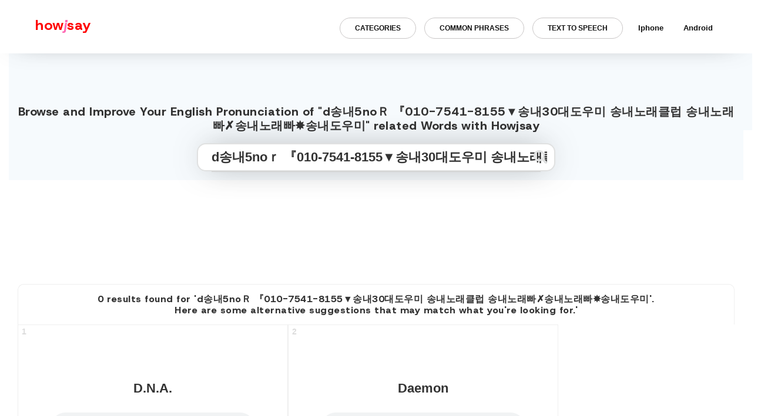

--- FILE ---
content_type: text/html; charset=UTF-8
request_url: https://howjsay.com/search?word=d%EC%86%A1%EB%82%B45no%EF%BC%B2%20%E3%80%8E010-7541-8155%E2%96%BC%EC%86%A1%EB%82%B430%EB%8C%80%EB%8F%84%EC%9A%B0%EB%AF%B8%20%EC%86%A1%EB%82%B4%EB%85%B8%EB%9E%98%ED%81%B4%EB%9F%BD%20%EC%86%A1%EB%82%B4%EB%85%B8%EB%9E%98%EB%B9%A0%E2%9C%97%EC%86%A1%EB%82%B4%EB%85%B8%EB%9E%98%EB%B9%A0%E2%9C%B8%EC%86%A1%EB%82%B4%EB%8F%84%EC%9A%B0%EB%AF%B8
body_size: 16952
content:

<!DOCTYPE html>
<html lang="en">
    <!-- Google tag (gtag.js) -->
<script async src="https://www.googletagmanager.com/gtag/js?id=G-98S38L5N56"></script>
<script>
  window.dataLayer = window.dataLayer || [];
  function gtag(){dataLayer.push(arguments);}
  gtag('js', new Date());

  gtag('config', 'G-98S38L5N56');
</script>

<script async src="https://cdn.fuseplatform.net/publift/tags/2/2977/fuse.js"></script>
<link rel="preconnect" href="https://fonts.googleapis.com">
<link rel="preconnect" href="https://fonts.gstatic.com" crossorigin>
<link href="https://fonts.googleapis.com/css2?family=Host+Grotesk:ital,wght@0,300..800;1,300..800&family=Inter:wght@100..900&family=Montserrat:ital,wght@0,100..900;1,100..900&family=Ubuntu+Sans:ital,wght@0,100..800;1,100..800&display=swap" rel="stylesheet">
    <head>
    <!-- HEAD -->
    <meta name='impact-site-verification' value='5d83d95e-bf94-4deb-bc7f-d6a0170d77ae'>
    <meta http-equiv="Content-Type" content="text/html; charset=utf-8">
     <title>Pronounce d송내5noＲ 『010-7541-8155▼송내30대도우미 송내노래클럽 송내노래빠✗송내노래빠✸송내도우미 with Precision | English Pronunciation Dictionary | Howjsay</title>
     <meta property="og:title" content="Pronounce d송내5noＲ 『010-7541-8155▼송내30대도우미 송내노래클럽 송내노래빠✗송내노래빠✸송내도우미 with Precision | English Pronunciation Dictionary | Howjsay" />
    <meta property="og:type" content="english pronunciation" />
    <meta property="og:image" content="images/howjsay-preview.png" />

<script data-ad-client="ca-pub-7029684681024615" async src="https://pagead2.googlesyndication.com/pagead/js/adsbygoogle.js"></script>

<meta name="viewport" content="width=device-width, initial-scale=1.0" />

    <meta name="keywords" content="pronunciation, dictionary, learn, english speech, talk,speech,education,english language, language, pronounce, words, fonetiks, beginners,learn how to pronounce english words free, how to talk in english fluently, how to improve english accent and pronunciation, how to improve english accent and pronunciation, how to pronounce english words correctly with audio, how to improve english accent and pronunciation, how to pronounce english words correctly with audio, how to improve pronunciation and fluency, " >
    <meta name="description" content="Refine your pronunciation of d송내5noＲ 『010-7541-8155▼송내30대도우미 송내노래클럽 송내노래빠✗송내노래빠✸송내도우미 with our free online dictionary. Our native speakers' recordings feature English and American spellings and definitions, delivering a natural and clear sound. Perfect your pronunciation and sound like a native speaker today!">

   <link rel="shortcut icon" href="images/favicon.ico" type="image/x-icon">
   <link rel="icon" href="images/favicon.ico" type="image/x-icon">

 <link type='text/css' rel='stylesheet' href='https://stackpath.bootstrapcdn.com/bootstrap/4.3.1/css/bootstrap.min.css'>
    <script src="https://ajax.aspnetcdn.com/ajax/jQuery/jquery-3.3.1.min.js"></script>
    </head>
    <body class='home innerAlph'>

<script data-cfasync="false" type="text/javascript" id="clever-core">
/* <![CDATA[ */
    (function (document, window) {
        var a, c = document.createElement("script"), f = window.frameElement;

        c.id = "CleverCoreLoader82187";
        c.src = "https://scripts.cleverwebserver.com/54233c0d2008e69d1d5a73dada698dc0.js";

        c.async = !0;
        c.type = "text/javascript";
        c.setAttribute("data-target", window.name || (f && f.getAttribute("id")));
        c.setAttribute("data-callback", "put-your-callback-function-here");
        c.setAttribute("data-callback-url-click", "put-your-click-macro-here");
        c.setAttribute("data-callback-url-view", "put-your-view-macro-here");
        

        try {
            a = parent.document.getElementsByTagName("script")[0] || document.getElementsByTagName("script")[0];
        } catch (e) {
            a = !1;
        }

        a || (a = document.getElementsByTagName("head")[0] || document.getElementsByTagName("body")[0]);
        a.parentNode.insertBefore(c, a);
    })(document, window);
/* ]]> */
</script>

    <header>
   <style>
div#nav-bar-wrapper{transition:.6s;margin-top:0;}div#nav-bar-wrapper.scroll-down{margin-top:-100px;transition:.6s;}.is-parent.active{border-bottom-left-radius: 0;border-bottom-right-radius: 0;transition: .2s} .row.search { width:100%; } .sub-menu.active { animation: ulIn .5s 1;animation-fill-mode: forwards;opacity: .8;margin-top: 5px; } @keyframes ulIn { 0%{ margin-top: 5px; opacity: .8; } 100%{ margin-top: 15px; opacity: 1; } } ul.sub-menu ul { padding-left: 0; margin-right: 0; } .container-fluid.dataTable { min-height: calc(50vh - 110px); } .mainer p { max-width: 600px;margin: auto;margin-bottom: 25px;margin-top: 25px; } .row.search { padding-top: 130px !important; width:100% !important; margin:0 !important; } .mb-check { width:350px; } a#quickTalkB.active { border: 1px solid #057bff; border-bottom-left-radius: 0; border-bottom-right-radius: 0; color: #057bff; transition: .3s; box-shadow:0px 11px 23px -9px rgb(0 0 0 / 17%); } .form-control { -webkit-box-shadow: 0px 0px 54px -17px rgba(0, 0, 0, 0.75); -moz-box-shadow: 0px 0px 54px -17px rgba(0, 0, 0, 0.75); box-shadow: 0px 0px 54px -17px rgba(0, 0, 0, 0.75); } h1,h2,h3,h4,h5,h6 { font-weight:800; text-transform:initial; color:#333; font-family:"Host Grotesk", serif;letter-spacing:.5px !important} a#m1 {display: block;padding: 10px 9px;border-radius: 10px;}.mobile_menu.displayBlock ul.sub-menu{margin-top: 15px !important;} ul.sub-menu li {top: 0;margin-left: 0;width: 100%;}ul.info_links li {margin-left: 0;} .info_links li {position:relative;}ul.sub-menu {display: none;position: absolute;text-align: left;background: #759ac3;padding-left: 0;left: 5px;padding: 15px 0px;border-bottom-left-radius: 15px;border-bottom-right-radius: 15px;border-top-right-radius: 15px;box-shadow:0px 0px 12px -2px rgba(0, 0, 0, 0.34);}ul.sub-menu.active{display:flex;}ul.sub-menu a {color: #fff;font-weight: 500;padding: 3px 18px 3px 10px !important;display: block;}ul.sub-menu::before {content: '';width: 0px;height: 0px;border-style: solid;border-width: 5px 10px 5px 0;border-color: transparent #759ac3 transparent transparent;display: inline-block;vertical-align: middle;margin-right: 5px;transform: rotate(90deg);top: -8px;position: absolute;left: 21px;} li.prev a,li.next a {text-transform:uppercase}.results-info-container h2 {border: none; padding: 0;margin: 0;}.results-info-container {display: flex;align-items: center;justify-content: center;border-top: 1px solid #eee;border-left: 1px solid #eee;border-right: 1px solid #eee;border-top-left-radius: 10px;border-top-right-radius: 10px;margin-top: 35px;font-weight: 500;} .search-result-container h3,.dataTable h2 {font-size: 16px !important;border-top: 1px solid #eee;border-left: 1px solid #eee;border-right: 1px solid #eeee;margin-bottom: 0;margin-top: 45px;padding: 15px !important;border-top-left-radius: 10px;border-top-right-radius: 10px;}.mainer input:hover {background: #fbfbfb !important;transition: .3s;} html{max-width:1920px;margin:auto;}.sharing{max-width:1920px;}.donate{transition:.5s;}.donate:hover{transform:scale(1.04);transition:.6s;}#quickTalkB.the-black {background: #759ac3 !important;}h3{font-size:1.55rem;}h2{font-size:1.55rem;}.home-footer a{transition:.5s;}.home-footer a:hover {color: #ff0000 !important;transition: .3s;}.search.home-search .flex-wrap-sub:nth-child(1) { width: 100%;margin-right: 0;} _::-webkit-full-page-media,_:future,:root .safari_only{opacity:0!important}*{-webkit-overflow-scrolling:touch}.fle-wrapper{display:flex;position:relative;width:50%;margin:auto}.current-page{font-size:14px;position:relative}.flex-wrap-sub:nth-child(1){width:100%;position:relative;margin-right:0px}audio{width:90%}.flex-wrap-sub:nth-child(2){width:10%;position:relative}#submitLoadQuick_2{position:absolute;right:26px;top:6px}#pronQuick{line-height:60%}a:focus{text-decoration:none}#gplushover:hover{color:#337ab7;transition:.2s}#crossOffThis{position:absolute;top:-26px;right:-9px;cursor:pointer;font-weight:700;font-size:11px}#submitLoad:hover path,#submitLoadQuick:hover path{fill:#333}.alphListing ul{padding-left:0}.row.adjustHeight{display:flex;}.row.adjustHeight{height:auto;background:0 0;overflow:visible;width:auto;left:0;margin:auto;border-radius:6px;padding-top:0px;padding-bottom:100px;margin-top:0px;margin-left:0; }.paginateAlph{width:100%;margin:auto;text-align:center;background:#fdfdfd;padding:15px 5% 55px}.button-one,.button-three,.button-two{text-align:center;cursor:pointer;font-size:24px;margin:0 0 0 100px}.button-one{padding:20px 60px;outline:0;background-color:#27ae60;border:none;border-radius:5px;box-shadow:0 9px #95a5a6}.button-one:hover{background-color:#2ecc71}.button-one:active{background-color:#2ecc71;box-shadow:0 5px #95a5a6;transform:translateY(4px)}.sub-main-wrap{display:flex;margin:auto;text-align:center;width:80%;margin:auto}.sub-main-wrap{display:flex;margin:auto;text-align:center;width:80%;margin:auto;justify-content:center;align-items:center}.paginateAlph a{font-weight:700;color:#111;padding:5px;display:inline-block;font-size:14px;-webkit-transition:1s;-o-transition:1s;transition:1s}.paginateAlph a:hover{color:#ed462f!important;-webkit-transition:.35s;-o-transition:.35s;transition:.35s}.curPage{background:#ed462f;color:#fff!important}svg:hover path{fill:#337ab7;transition:.2s}#ui-id-1,.flexor ul,.sharing ul{list-style:none}.easy-autocomplete-container{left:0;position:absolute;z-index:2;width:250px!important}.easy-autocomplete{width:100%!important}.easy-autocomplete-container ul{margin-bottom:0!important;padding-bottom:0!important;list-style:none}.easy-autocomplete-container ul li{transition:.7s;cursor:pointer}.easy-autocomplete-container b,.easy-autocomplete-container div,.easy-autocomplete-container ul li{background:#fff!important}.easy-autocomplete-container ul li:hover{padding-left:5px;transition:.5s;color:#ff69b4!important}#ui-id-1{display:block;width:200px!important;padding-left:0;border-left:2px solid #111;border-right:2px solid #111;border-bottom:2px solid #111;padding-bottom:17px;border-bottom-left-radius:4px;border-bottom-right-radius:4px;background:#fff;height:200px;overflow:scroll;-webkit-transition:.3s;-o-transition:.3s;transition:.3s}.switch,.the_auto_sound label{display:inline-block}.sharing{z-index:9999}.sharing.sharing-scrolled{padding:0 0;transition:.4s;box-shadow:0 0 49px -18px rgba(0,0,0,.75);-moz-box-shadow:0 0 49px -30px rgba(0,0,0,.75);boxshadow:0 0 49px -30px rgba(0,0,0,.75)}.ui-menu-item{background:#fff;padding:5px 0 5px 20px;-webkit-transition:.6s;-o-transition:.6s;transition:.6s}.ui-menu-item:hover{cursor:pointer;background:#fdfdfd;color:#ff69b4;padding:5px 0 5px 23px;-webkit-transition:.3s;-o-transition:.3s;transition:.3s}a.defineThis{padding:10px 24px}.the_auto_sound{opacity:0;z-index:-1;pointer-events;none;position:relative;width:233px;float:right;margin-left:83.3%;height:48px;background:#fff;z-index:9;top:90px;padding-left:15px;padding-top:10px;border-left:2px solid #fff;border-bottom:2px solid #fff;border-bottom-left-radius:5px;box-shadow:0 0 49px -12px rgba(0,0,0,.75)}.switch{position:relative;width:46px;height:18px;top:4px;margin-left:102px}.the_auto_sound h6{text-transform:inherit;display:block;margin:0;padding:0;position:absolute;top:17px;font-size:13px;font-family:helvetica,sans-serif}.mobile-banner,.switch #sound_on{display:none}.slider{position:absolute;cursor:pointer;top:0;left:0;right:0;bottom:0;background-color:#ccc;-webkit-transition:.4s;-o-transition:.4s;transition:.4s}.slider:before{position:absolute;content:"";height:16px;width:15px;left:4px;bottom:1px;background-color:#fff;-webkit-transition:.4s;-o-transition:.4s;transition:.4s}#sound_on:checked+.slider{background-color:#759ac3}#sound_on:focus+.slider{-webkit-box-shadow:0 0 1px #2196f3;box-shadow:0 0 1px #2196f3}#sound_on:checked+.slider:before{-webkit-transform:translateX(26px);-ms-transform:translateX(26px);transform:translateX(26px)}.slider.round{border-radius:34px}.slider.round:before{border-radius:50%}.sharing-list li{position:relative;top:-2px}.icon-made,.icon-made a{cursor:default}::-webkit-input-placeholder{color:#ccc!important}::-moz-placeholder{color:#ccc!important}:-ms-input-placeholder{color:#ccc!important}:-moz-placeholder{color:#ccc!important}a:hover{text-decoration:none!important}button.btn.btn-primary.btn-sm:active{box-shadow:none}.the-black-two{background:#666!important;color:#fff!important;transition:.4s}i{padding:7px 0}i:hover{color:#2196f3;transition:.4s}.icon-made{font-size:9px;margin-top:4px;color:#fff}#quickModal,.alphNone.homeDesc.homeFader{animation-iteration-count:1;animation-timing-function:ease-out;animation-fill-mode:forwards;opacity:0}.alphContain.list-grid{overflow:hidden;border:1px solid #eeee;padding-bottom:50px;position:relative;padding:35px;width:50%}p.audio-number{position:absolute!important;left:6px!important;top:0!important;text-align:left!important;width:0!important;margin:0!important;top:-30px!important;font-size:14px!important;transition:2s}.alphContain.list-grid:hover p.audio-number{color:#333!important;transition:.3s}.adjustHeight ul,.alphListing ul,.definitionView ul,.description ul{list-style-type:none}#browse,#quickTalkButton{text-transform:uppercase}.alphNone.homeDesc.homeFader{line-height:140%;animation-name:titleFader;animation-duration:.7s;animation-delay:.5s;font-size:20px;font-weight:800;text-transform:inherit;}@keyframes titleFader{0%{opacity:0}100%{opacity:1}}.col-md-12.home-footer{position:relative;width:100%;min-height: 50px;left:0;bottom:12px;border-top:1px solid #eee;padding-top:20px}svg#submitLoad:hover path{fill:#ff0100}.background-grey{background:#eee!important}.border-red{animation-name:borderred;animation-iteration-count:2;animation-timing-function:linear;animation-duration:.5s;animation-fill-mode:forwards}@keyframes borderred{0%{border:2px solid #fff;box-shadow:none}100%{border:2px solid #ed4630;box-shadow:none}}.contact_info{padding-top:15px;position:relative}.sharing{display:flex;align-items:center;padding:20px 0;boxshadow:0 0 49px -30px rgba(0,0,0,.75);-moz-box-shadow:0 0 49px -30px rgba(0,0,0,.75);-webkit-box-shadow:0 0 49px -30px rgba(0,0,0,.75);position:fixed;width:100%;text-align:right;background:#fff;z-index:1E+15}.notes-container{margin:auto auto 100px;width:70%}.notes-container p,.notes-container li{font-size:1rem;text-align:left!important}.notes-container h4{padding-top:20px;padding-bottom:20px}.sharing-list{margin-top:14px}.sharing h3{text-transform:lowercase;float:left;margin-top:10px;margin-left:60px;margin-bottom:15px;color:red;font-size:24px;line-height:1.1;font-weight:700}ul.info_links{margin-bottom:0;position:absolute;width:100%;right:50px;padding-right:0px;margin-top:0}.sharing ul{margin-right:0px}#quickTalkB{ background: 0 0; font-size: 13px; border: none; padding: 10px 25px 10px; min-width: 120px; text-align: center; border: 1px solid #c9c6c6; background: none !important; border-radius: 5px; min-width: 140px; border-radius: 50px; font-weight: 800; text-transform: uppercase; font-size: 12px; max-width: 300px; width: 100%; }.sharing li{font-size:14px;display:inline-block;margin-left:14px;top:1px;left:0px}.sharing a{color:#111;font-size:13px}.hamburger-inner,.hamburger-inner:after,.hamburger-inner:before{width:27px!important}ul.burger{margin-right:15px;padding-top:0;padding-bottom:0;height:25px;display:none}button.hamburger{position:relative;top:-3px}.mobile-quick-talk{padding-left:20px!important;padding-right:20px!important;font-weight:800;font-size:16px!important}body,html{background:#fff!important;height:100%;width:100%}body{overflow-x:hidden}.modalResultQuick{position:relative;text-align:center}.definitionView li{padding:9px;color:#333;font-weight:400;font-size:15px}.btn-primary:hover{background:#f0f3f4;transition:.3s;color:#333;border-color:#f0f3f4}#crossOffThisDefErrorWin{position:relative;left:33%;top:-48px;color:#ccc8c8}a.buttonGoogleWin{border-radius:0;color:#111;background:#fff;position:relative;padding:10px 28px;border:2px solid #333;top:16px}a.buttonGoogleWin:hover{background:#fff;color:#333;text-decoration:none}#alternateDefIdWin{position:absolute;top:99%;text-align:center;margin-left:4%;padding:19px 17px 40px;background:#fff;border-radius:3px;z-index:1E+18;border:2px solid}#alternateDefId p{margin-top:10%;font-weight:400;font-size:15px}.alternateDef.animated.bounce{z-index:1E+24;width:31.5%;left:3.5%;right:0;background:#f44347;color:#fff;font-weight:200;padding:7px 5px;text-align:center;position:absolute;top:78%;height:19%;-moz-box-shadow:3px 3px 16px 0 rgba(0,0,0,.75);border-radius:0}a.buttonGoogle{background:0 0;color:#fff;-moz-box-shadow:1px 1px 16px 0 rgba(0,0,0,.75);position:relative;padding:10px 34px;border:2px solid;border-radius:0;top:7px;font-weight:400}a.buttonGoogle:hover{text-decoration:none}#entries:hover{color:#ed65b3!important;text-decoration:none;transition:.3s}#crossOffThisDefError{position:absolute;left:95%;top:9px;color:#fff}.resultDefinitions.animated.bounceInLeft{position:relative;display:block;background:rgba(255,255,255,.35);padding:5px;color:#111;font-size:15px;font-weight:800;width:100%;height:auto;cursor:pointer;margin-left:0}.definitionView,.mobile_menu{background:#fff;display:none}.flexor,.mobile_menu{width:100%;height:100%;top:0}.resultDefinitions.animated.bounceInLeft ul{list-style-type:none;padding:6px 6px 0 12px}.mobile_menu{position:fixed;z-index:9999}#crossOffDefView,#texter,.definitionView,.flexor{position:absolute}.flexor{display:flex}.flexor ul{margin:auto;padding:0}.flexor li{padding:10px 5px;text-align:center}.flexor ul li a{color:#111;font-weight:800;font-size:17.5px}.displayBlock{display:none!important}.definitionView{width:auto;height:auto;cursor:pointer;top:75%;left:0;padding:5px;-moz-box-shadow:3px 3px 12px@medd 0 rgba(0,0,0,.75);right:0;border-top:2px solid;border-bottom:2px solid;z-index:999999999999}#crossOffDefView{float:right;text-align:right;color:#333;padding:10px;margin-left:97%}#crossOffDefView:hover{color:gold}#searchTextQuick{width:83%;left:0;right:0;margin:auto;color:#333;font-weight:600;font-size:22px;border:2px solid #111;height:46px}#submitLoadQuick{top:6px;right:40px;left:auto!important}#texter{top:78%;margin-left:2.77%;width:32.6%;display:none;height:19%;overflow:scroll;z-index:1E+20;border-radius:13px;background:rgba(255,255,255,.04);margin-top:0}.resultError.animated.flash{height:auto;vertical-align:middle;top:0;position:relative;width:100%;display:inline-block;margin:auto;padding:15px 50px}#resultsQuick{color:#00f;font-size:20px;padding-bottom:10px}#resultsQuick:visited{color:red!important;transition:.2s}#hoverResultQuick span{display:inline-block}#hoverResultQuick{width:100%;display:block}#hoverResultQuick img{position:relative;top:-3px}.footer{display:none}.modalResultQuick button{color:#fff;padding:10px;cursor:pointer;border:2px solid;border-radius:0;letter-spacing:1px;margin-left:2px;margin-right:2px;padding:4px 21px!important;font-size:15px;font-weight:700;text-transform:uppercase;background:red;transition:1s}#quickModal{width:500px;border-radius:0;height:auto;background:#fff;padding:30px;border:2px solid;-moz-box-shadow:6px 4px 15px 0 rgba(0,0,0,.75);margin:auto;top:70px;position:relative;animation-name:quickModalUp;animation-duration:.5s}@keyframes quickModalUp{0%{opacity:0;top:70px}100%{opacity:1;top:0}}.alphListing ul li a{background:#759ac3;padding:6px 9px;color:#fff;border-radius:5px;font-weight:800;line-height:240%}.alphListing ul li a:active,.alphListing ul li a:focus,.alphListing ul li a:hover{text-decoration:none;transition:.5s;background:#eee;color:#759ac3}.description ul li a:hover{color:#fe69b4;transition:.5s;text-decoration:none}.description ul li a{padding:10px;color:#333;font-weight:800}.description ul{text-align:center;padding:0}.description li{display:inline-block;text-align:center}#searchText{text-transform:lowercase}.container-fluid.footer{top:0;text-align:right;height:29px;width:100%;font-size:11px;display:block;bottom:0;position:relative}.websiteby{position:relative;top:-15px;margin-right:15px;float:right;font-size:11px;text-align:right}.websiteby a{color:#111}.websiteby a:hover{text-decoration:none}.copywrite{float:left;margin-left:15px;font-size:11px}.alphContain button:hover{transition:.3s;font-weight:800}p.alphNone.homeDesc{min-height:10vh;top:7px!important;position:relative;padding-bottom:50px;min-height:32vh}.quickTalk,.removeTalk{top:0;height:100%;width:100%}.quickTalk{position:fixed;float:right;text-align:right;z-index:999999999999;margin:0;display:none}#home_banner_add,#results,.modalResult,.row.title,.top_section{text-align:center}.removeTalk{position:absolute;background:rgba(0,0,0,.2);z-index:-1;cursor:pointer}.display-flex{display:flex!important}.top_section{width:100%;min-height:300px;background:#f6fafd;display:flex;position:relative}.row.title{position:absolute;bottom:0;width:100%;left:0;margin:0}.top_auto{margin:auto}#home_banner_add{padding-top:0}#quickTalkButton{margin-right:15px;margin-top:41px;background:#fff;color:#333;border:2px solid #555;-moz-box-shadow:4px 4px 13px 0 rgba(0,0,0,.75);border-radius:0;padding:18px;font-weight:800}#crossOffThisDefError:hover{color:gold}#quickTalkButton:hover{color:#999;transition:.4s}.alphContain button,.alphContain p,alphContain button{padding-top:31px;cursor:pointer}.alphContain button{background:0 0;border:none;width:100%;padding-bottom:9px}.alphContain p,alphContain button{font-size:22px;width:auto;left:0;right:0;margin:auto auto 36px;font-weight:800;position:relative;color:#333;text-transform:capitalize}.info_links li a{transition: .4s;font-weight: 800;padding:18px 12px;margin:0 5px;border-radius:10px}.info_links li a:hover{transition: .4s;opacity:.4;};.info_links li{margin-left:0}.the-black{background-color:#555!important;color:#fdfdfd!important;transition:.5s background ease-in}.container.alphListing{background:none;padding-bottom:0px;position:relative;margin-top:11px;width:100%;padding-top:15px;margin-bottom:0px}.sharing a:hover{text-decoration:none}.innerAlphabet .alphNone{display:none!important}.alphListing li,.alphListing ul{display:inline-block}.alphListing .submitThis{background:#ffc107;border-radius:4px;border:none;color:#444}.alphListing h4{color:#333}.alphListing .submitThis:hover{transition:.2s;background:#3f51b5;color:#fff;-webkit-box-shadow:0 2px 12px 0 rgba(0,0,0,.75);-moz-box-shadow:0 2px 12px 0 rgba(0,0,0,.75);box-shadow:0 2px 12px 0 rgba(0,0,0,.75)}.alphListing ul{margin-top:6px}.browseAll,img{display:none}#homeLink:hover{text-decoration:none}.alphContain button:hover{color:#000;transition:.2s;filter:grayscale(100%)}.container-fluid.text-center.dataTable.animated.bounceInUp{margin-bottom:52px}p.zeroResult{font-weight:normal;margin-bottom:0;color:#ff0202;font-size:16px;vertical-align:middle;top:45%;position:relative}.adjustHeight li{display:inline}.defineThis,.translateThis{color:#fff;padding:10px;cursor:pointer;border:2px solid #eb8e8e;margin: 5px;border-radius:0;letter-spacing:1px;margin-left:2px;margin-right:2px;padding:5px 14px!important;font-size:13px;font-weight:700;text-transform:uppercase;background:#eb8e8e;transition:1s;border-radius:50px;display:block;border-radius}.adjustHeight .col-md-12{padding:0;display:flex;flex-wrap:wrap;width:calc(100% - 300px);max-width:auto;flex:auto;}.vertical-adds{width:300px;position:relative;}.vert-add-sub{position:absolute;top:0;left:0l;}.defineThis:hover,.translateThis:hover{background:#f0f3f4;transition:.2s;color:#333;text-decoration:none;border:2px solid #f0f3f4}.defineThis:active,.translateThis:active{transition:.2s;color:#fff;text-decoration:none}.defineThis:focus,.translateThis:focus{transition:.2s;text-decoration:none}.adjustHeight ul{left:0;right:0;margin:auto 0;position:relative;width:100%;padding:0}.container.adThree{position:relative;margin-top:9%}#hoverResult h3:hover{text-decoration:none;transform:scale(1.2);transition:.4s;color:#ffeb3b}#define{background:#00bcd4;border:1px solid #00bcd4;margin-top:11px;padding:5px;font-weight:500}#define:hover{background:#3f51b5;border:1px solid #3f51b5;-webkit-box-shadow:2px 4px 20px 0 rgba(0,0,0,.75);-moz-box-shadow:2px 4px 20px 0 rgba(0,0,0,.75);box-shadow:2px 4px 20px 0 rgba(0,0,0,.75)}.unner{color:#fff;font-weight:600}button:focus,input:focus{outline:0!important}footer{display:none!important}#my-div iframe{position:relative;left:-54%;width:167%;top:-97%;min-height:102%;height:222%}#pron{color:#fff;boder-bottom:1px solid #fff;padding-bottom:10px;padding-top:10px}.modalResult{position:relative;background:#2196f3;top:0;display:none;color:#fff;width:100%}#results{color:#0202ff!important;margin-top:10px}.adFourModal h2,.loader{color:#fff}#my-div{opacity:0;background:#000;width:200px;margin-left:0;height:328px;position:absolute;overflow:hidden;display:none;z-index:2;top:46%;border-radius:7px;-webkit-box-shadow:4px 3px 13px 0 rgba(0,0,0,.75);-moz-box-shadow:4px 3px 13px 0 rgba(0,0,0,.75);box-shadow:7px 5px 21px 0 rgba(0,0,0,.75);border:1px solid #3e3ee6}.loader,.loader:after,.loader:before{background:#fff;-webkit-animation:load1 1s infinite ease-in-out;animation:load1 1s infinite ease-in-out;width:1em;height:4em}.loader{text-indent:-9999em;margin:0;position:relative;font-size:11px;-webkit-transform:translateZ(0);-ms-transform:translateZ(0);transform:translateZ(0);-webkit-animation-delay:-.16s;animation-delay:-.16s;right:0;left:50%;top:0;display:none}.loader:after,.loader:before{position:absolute;top:0;content:''}.loader:before{left:-1.5em;-webkit-animation-delay:-.32s;animation-delay:-.32s}.loader:after{left:1.5em}@-webkit-keyframes load1{0%,100%,80%{box-shadow:0 0;height:4em}40%{box-shadow:0 -2em;height:5em}}@keyframes load1{0%,100%,80%{box-shadow:0 0;height:4em}40%{box-shadow:0 -2em;height:5em}}.container.loadThing{position:relative;width:100%;height:50%;z-index:99999;top:-13.5%;left:0;display:none;right:0}footer p,header p{float:right;right:20px}button.btn.btn-danger{-webkit-box-shadow:-2px -1px 25px 0 rgba(0,0,0,.75);-moz-box-shadow:-2px -1px 25px 0 rgba(0,0,0,.75);box-shadow:-2px -1px 25px 0 rgba(0,0,0,.75);text-align:right;float:right;margin-right:15%;margin-top:2%}.container-fluid.adFourModal{position:absolute;width:100%;top:0;z-index:9999999;display:none;height:100%;background:rgba(6,27,44,.89)}.btn.btn-danger{-webkit-box-shadow:-2px -1px 25px 0 rgba(0,0,0,.75);-moz-box-shadow:-2px -1px 25px 0 rgba(0,0,0,.75);box-shadow:-2px -1px 25px 0 rgba(0,0,0,.75)}.container.mainer{margin-top:0;top:0;position:relative;max-width:100%}.adOne,.adTwo{position:absolute;padding-left:15px;width:23%;height:100%;top:16px}.container-fluid.adFourModal .row{margin-top:12%}.adTwo{float:right;left:77%}#jj{color:#e81e62}.adOne img,.adTwo img{position:relative;top:10%}#browse{position:absolute;color:#111;top:11px;padding:10.5px 19px;font-size:14px;font-weight:500;border-radius:0;border:2px solid #ff0100;background:#ff0100;color:#fff;font-weight:700;border-radius:10px;}.a2a_kit a{cursor:pointer;margin-top:11px;top:-5px;position:relative}.row.description{color:#fff;font-weight:100}#browse:hover{background:#f0f3f4;transition:.3s;color:#333;border-color:#f0f3f4}.a2a_kit.a2a_kit_size_32.a2a_default_style{position:fixed;width:100%;margin-top:0;z-index:888888;-moz-box-shadow:4px 0 14px 0 rgba(0,0,0,.75);top:0;border-bottom:2px solid;padding:13px 18px;border-radius:0;background:#fff}header{width:100%;height:17px}header p{font-size:10px;top:0;position:relative;color:#fff}.btn.btn-primary.btn-sm{position:absolute;width:10%;top:27px;color:#fff;float:right;background:0 0;border:0;border-top-left-radius:0!important;border-bottom-left-radius:0;right:0;width:51px}i.fa.fa-search{color:#333;font-size:25px;top:10px;position:relative;left:5px}i.fa.fa-search:hover{color:#e91e63;transition:.2s}i.fa.fa-times{position:absolute;color:#111;top:-13px;cursor:pointer}i.fa.fa-times:hover{color:red}h4.alphNone.homeDesc{color:#111;font-weight:400;line-height:140%}p.alphNone.homeDesc{color:#111;font-weight:400;font-size:15px}a.alphNone.homeDesc{color:#ffc107}#searchTextQuick input,.mainer input{color:#333!important;font-weight:600;background:#fff!important}.container.mainer h4,.mainer p{text-align:center}#searchTextQuick input{font-size:12px}.mainer input{border:2px solid #e0e1e1;border-radius: 15px;transition:.5s;font-size:22px;text-indent:11px;height:48px;margin-top:10px}.search button svg path{fill:#e0e1e1}footer{position:absolute;bottom:0;border-top:1px solid #fff;width:100%}footer p{font-size:12px;color:#fff;margin:0;position:relative}@media (max-width:1370px){.container.loadThing{top:-15%}#my-div{margin-left:24.33%}.adTwo{left:75.7%}.a2a_kit.a2a_kit_size_32.a2a_default_style{width:auto}}@media (max-width:1300px){.adTwo{left:74%}#my-div{margin-left:26%;width:615px}#my-div iframe{left:-53%}.container.mainer{max-width:100%!important}}@media(max-width:1200px){.top_section{padding-top:50px;}.container{width:auto!important;max-width:100%!important}}@media (max-width:1200px){#texter,.adOne,.adTwo,.the_auto_sound{display:none}.alphContain.list-grid{width:50%}#home_banner_add img{width:90%!important;margin:auto!important}.alternateDef.animated.bounce{width:34.5%;top:37%}#alternateDefIdWin{top:37%}#texter{top:5%;width:94%;height:31%;background:rgba(25,19,19,.98)}.alphContain p,.alphContain button{cursor:pointer;font-size:20px}.alphContain p{color:#333}#my-div{margin-left:20%;width:615px;margin-top:20%}#my-div iframe{left:-52%;top:-101%}.container.loadThing{top:-9%}.container-fluid.adFourModal .row{margin-top:50%}.container.mainer{position:relative}.a2a_kit.a2a_kit_size_32.a2a_default_style{width:auto;margin-top:0}}@media(max-width:1100px){.mobile_menu.displayBlock{margin-top:89px;overflow-x:scroll;}ul.sub-menu::before{left:0;right:0;margin:auto;top:-19px;border-width:15px 10px 15px 0;}.flexor{padding-top:50px;}.flexor ul{width:calc(100% - 15px);}ul.sub-menu a{color:#fff !important;font-weight:500 !important}ul.sub-menu li{padding:0 !important;}.cross-desc{width:16px;}ul.sub-menu.active{display:block;}.mobile_menu.displayBlock ul.sub-menu{padding-top:25px;padding-bottom:25px;}.flexor ul{margin-top:0;}.vertical-adds{display:none;}.searchQuick>#crossOffThis{right:-4px}.searchQuick>#submitLoadQuick{left:-41px}.hamburger{padding:15px 15px;display:inline-block;cursor:pointer;transition-property:opacity,filter;transition-duration:.15s;transition-timing-function:linear;font:inherit;color:inherit;text-transform:none;background-color:transparent;border:0;margin:0;overflow:visible}.hamburger:hover{opacity:.7}.hamburger-box{width:40px;height:24px;display:inline-block;position:relative}.hamburger-inner{display:block;top:50%;margin-top:-2px}.hamburger-inner,.hamburger-inner::after,.hamburger-inner::before{width:40px;height:4px;background-color:#000;border-radius:4px;position:absolute;transition-property:transform;transition-duration:.15s;transition-timing-function:ease}.hamburger-inner::after,.hamburger-inner::before{content:"";display:block}.hamburger-inner::before{top:-10px}.hamburger-inner::after{bottom:-10px}.hamburger--collapse .hamburger-inner{top:auto;bottom:0;transition-duration:.13s;transition-delay:.13s;transition-timing-function:cubic-bezier(.55,.055,.675,.19)}.hamburger--collapse .hamburger-inner::after{top:-20px;transition:top .2s .2s cubic-bezier(.33333,.66667,.66667,1),opacity .1s linear}.hamburger--collapse .hamburger-inner::before{transition:top .12s .2s cubic-bezier(.33333,.66667,.66667,1),transform .13s cubic-bezier(.55,.055,.675,.19)}.hamburger--collapse.is-active .hamburger-inner{transform:translate3d(0,-10px,0) rotate(-45deg);transition-delay:.22s;transition-timing-function:cubic-bezier(.215,.61,.355,1)}.hamburger--collapse.is-active .hamburger-inner::after{top:0;opacity:0;transition:top .2s cubic-bezier(.33333,0,.66667,.33333),opacity .1s .22s linear}.hamburger--collapse.is-active .hamburger-inner::before{top:0;transform:rotate(-90deg);transition:top .1s .16s cubic-bezier(.33333,0,.66667,.33333),transform .13s .25s cubic-bezier(.215,.61,.355,1)}#m1{background:#eee;padding:7px 12px}.flexor ul{-webkit-animation:mobup .5s 1;animation:mobup .5s 1;-webkit-animation-fill-mode:forwards;animation-fill-mode:forwards;position:relative;top:15px;opacity:0}@-webkit-keyframes mobup{0%{opacity:0;top:15px}100%{opacity:1;top:0}}@keyframes opaqin{0%{opacity:0;top:15px}100%{opacity:1;top:0}}.displayBlock{display:block!important;z-index:1}.sharing h3{margin-left:15px}button.hamburger{left:26px}#alternateDefIdWin{display:none!important}.container.mainer h1{font-size:82px}.sharing ul{display:none}ul.burger{display:block;margin-left:calc(100% - 253px);}#texter,ul.info_links{display:none}#texter{top:0;width:100%;left:0;margin:52px 0 0;border-radius:0;position:fixed;z-index:9999;background:#fff;border-bottom:2px solid;padding-top:20px}.row.adjustHeight{border:none}}@media (max-width:756px){#home_banner_add{position:relative;top:0px}.alphContain.list-grid{width:100%;height:350px}.fle-wrapper{width:90%}.alphNone.homeDesc.homeFader{margin-top:0}.row.title{position:relative}.mainer input{width:100%}#browse{display:none}.btn.btn-primary.btn-sm{right:10px}.alphContain p,alphContain button{touch-action:manipulation}.mobile-banner{margin-top:0;margin-bottom:15px;height:auto!important}.top_section{min-height:40vh;padding-top:0;}#crossOffThis{right:-22px}.container-fluid.footer{width:94%}.paginateAlph{border-top:2px solid #111}.paginateAlph a{padding:15px;font-size:15px}.col-md-12.home-footer{position:relative;left:0;width:100%;bottom:0;padding-top:20px;padding-bottom:20px}p.audio-number{color:#333!important;font-size:11px!important}.desktop-banner{display:none}.mobile-banner{position:relative;height:320px;display:block;margin-top:90px}.flex-wrap-sub:nth-child(1){margin:auto;display:flex;flex-wrap:wrap;margin-right:auto;margin-left:auto;width:calc(100% - 19px);margin-left:19px}.alphListing {margin-top:35px !important;}}@media (max-width:500px){.websiteby {top:0;margin-top:5px;}.alphListing ul{padding:0 15px;display:flex;flex-wrap:wrap;align-items:center;width:100%;}.alphListing li{display:flex;width:20%;}.alphListing ul li a{width:100%;margin:5px;}.mainer p {padding:0 10px;}.flexor {position:relative;overflow-x:scroll;}.flexor ul {width:calc(100% - 15px);}.displayBlock {padding-top:15px;}ul.sub-menu li {padding: 0;}ul.sub-menu {background: #759ac3;font-size: 12px;margin-top: 15px;margin-bottom: 15px;padding: 17px 2px;border-radius: 15px;margin-top:25px;}ul.sub-menu::before {width: 0px;height: 0px;border-style: solid;border-width: 20px 20px 20px 0;border-color: transparent #759ac3 transparent transparent;display: inline-block;vertical-align: middle;margin-right: 5px;transform: rotate(90deg);top: -23px;position: absolute;left: 0;right: 0;margin: auto;}.flexor {padding-top: 150px;padding-bottom:50px;}ul.sub-menu a {5px 30px !important;color:#fff !important;font-weight:500 !important;text-align:left;}.results-info-container{padding-top:25px;padding-bottom:25px;display:block;}.results-info-container h2{padding:5px !important}.current-page{display:block;top:0;}.searchQuick>#submitLoadQuick{left:-28px}.alphContain p,alphContain button{margin-bottom:0}#ui-id-1,.easy-autocomplete-container{display:none!important}p.alphNone.homeDesc{font-size:14.5px;width:88%;margin:auto}#alternateDefIdWin,footer{display:none!important}.notes-container{width:95%;margin:auto}.notes-container h4{line-height:140%}.row.adjustHeight{border-left:none!important;border-right:none!important}button#browse{z-index:0;float:none!important;margin-left:75%!important;top:0;width:22.5%;left:0;height:46.5px;font-size:11px}p.alphNone.homeDesc{text-align:left}.copywrite,.websiteby{float:none;text-align:left}.alternateDef.animated.bounce{width:100%;top:83%;left:0;margin:0}.alphContain p,alphContain button{font-size:30px;width:100%}.container-fluid.text-center.dataTable.animated.bounceInUp{margin-bottom:0}#quickModal{width:95%}#submitLoadQuick{left:18%}.container.loadThing{top:-15%}#my-div iframe{left:-52%;top:-72%;width:843px;padding:0;min-height:518px}#my-div{width:100%;margin:auto;left:0;right:0;top:63%}body,html{overflow-x:hidden}.container.adThree{display:block}.a2a_kit.a2a_kit_size_32.a2a_default_style{width:auto;margin-top:0}i.fa.fa-search{left:1px}.container.mainer h1{font-size:17vw;padding:0 15px;}header{border-bottom:none}header p{display:none}.container.mainer{width:100%;padding-right:0;margin:15px auto auto;left:0;right:0;padding-left:0}.row.search,.row.search .col-md-12{margin:0;padding:0}.row.search{width:100%}.copywrite{margin-left:0}}@media (max-width:400px){div#my-div iframe{left:-63%}.container.loadThing{top:-16.7%}#my-div{top:55%}.adThree img{left:6%}}@media(max-width:370px){.container.loadThing{top:-17%}#my-div iframe{left:-68%}}@media (max-width:320px){.dataTable h3{font-size:20px}.container.loadThing{top:-20%}#my-div iframe{left:-81%}.container.mainer{margin-top:29%}}
</style>

<div class="clever-core-ads"></div>

 <div class='sharing' id="nav-bar-wrapper"> <a href="https://howjsay.com" aria-label="Howjsay - a free online pronunciation dictionary" style="position:relative;z-index:9999999999999;display:block"><h3 class="nav_logo">how<span style="color:hotpink;font-style:italic">j</span>say</h3> </a><ul class="info_links"><li><a href="#" id="quickTalkB" class="is-parent">Categories</a>
<ul class="sub-menu">
    <ul style="border-right: 2px solid rgba(255,255,255,0.1);margin-right: 5px;">
        <li><a href="/a" aria-label="browse all">All Words</a></li>
        <li><a href="/adjectives-a" aria-label="browse adjectives">Adjectives</a></li>
        <li><a href="/adverbs" aria-label="browse adverbs">Adverbs</a></li>
        <li><a href="/animals" aria-label="browse animals">Animals</a></li>
        <li><a href="/appliances" aria-label="browse appliances">Appliances</a></li>
        <li><a href="/aviation" aria-label="browse aviation">Aviation</a></li>
        <li><a href="/biology" aria-label="browse biology">Biology</a></li>
        <li><a href="/chemistry" aria-label="browse chemistry">Chemistry</a></li>
        <li><a href="/clothing" aria-label="browse clothing">Clothing</a></li>
        <li><a href="/cities" aria-label="browse cities">Cities</a></li>
        <li><a href="/expressions" aria-label="browse expressions">Expressions</a></li>
        <li><a href="/food" aria-label="browse food">Food</a></li>
        <li><a href="/fruit" aria-label="browse fruit">Fruit</a></li>
          <li><a href="/geography" aria-label="browse geography">Geography</a></li>
           <li><a href="/history" aria-label="browse history">History</a></li>
       
       
    </ul>
    <ul>

        <li><a href="/language" aria-label="browse language">Language</a></li>
        <li><a href="/medical" aria-label="browse medical">Medical</a></li>
         <li><a href="/musical-terms" aria-label="browse musical terms">Musical terms</a></li>
        <li><a href="/names" aria-label="browse names">Names</a></li>
        <li><a href="/nationality" aria-label="browse nationality">Nationality</a></li>
        <li><a href="/nouns-a" aria-label="browse nouns">Nouns</a></li>
        <li><a href="/numbers" aria-label="browse numbers">Numbers</a></li>
        <li><a href="/people" aria-label="browse people">People</a></li>
        <li><a href="/plants" aria-label="browse plants">Plants</a></li>
        <li><a href="/science" aria-label="browse science">Science</a></li>
        <li><a href="/swear-words" aria-label="browse swear words">Swear words</a></li>
        <li><a href="/british-vs-american-pronunciation" aria-label="british vs american pronunciation">UK vs USA</a></li>
        <li><a href="/vegetables" aria-label="browse vegetables">Vegetables</a></li>
        <li><a href="/verbs-a" aria-label="browse verbs">Verbs</a></li>
    </ul>
</ul>
    </li>
    <li><a href="/common-phrases-a" style="background:#eee;" id="quickTalkB">Common Phrases</a></li>
    <li><a href="/text-to-speech" style="background:#eee;" id="quickTalkB">Text to Speech</a></li>
    <!--<li><a href="https://mesim.io" target="_blank" rel="dofollow">Mesim</a></li>--><li> <a href="https://itunes.apple.com/app/id333252081?mt=8&&referrer=click%3D753e95d1-cecd-4ae4-a472-66a71c508fa0" target="_blank" rel="noopener" aria-label="Iphone app for howjsay online pronunciation dictionary"> Iphone </a></li><li> <a href="https://play.google.com/store/apps/details?id=com.howjsay.search" rel="noopener" target="_blank" aria-label="Android app for howjsay onlinepronunciation"> Android </a></li></ul><ul class="burger"><li> <button aria-label="menu button" accesskey="s" class="hamburger hamburger--collapse" type="button"> <span class="hamburger-box"> <span class="hamburger-inner"></span> </span> </button></li></ul></div>
    <div class="the_auto_sound"> <label><h6>Auto Sound <span id="on_off" style="font-weight:bold;">---</span></h6> </label> <label class="switch" for="sound_on" aria-label="automatic instant sound on"> <input type="checkbox" id="sound_on"> <span class="slider round"></span> </label></div><div class="mobile_menu"><div class="flexor"><ul class="mobile-margin-top"><li> <!--<button id="quickTalkB" class="mobile-quick-talk">Quick Talk</button>--><a href="#" id="m1" aria-label="Browse all available words for pronunciation" class="is-parent">Categories</a>
    <ul class="sub-menu">
    <li><a href="/a" aria-label="browse all">All Words</a></li>
        <li><a href="/adjectives-a" aria-label="browse adjectives">Adjectives</a></li>
        <li><a href="/adverbs" aria-label="browse adverbs">Adverbs</a></li>
        <li><a href="/animals" aria-label="browse animals">Animals</a></li>
        <li><a href="/appliances" aria-label="browse appliances">Appliances</a></li>
        <li><a href="/aviation" aria-label="browse aviation">Aviation</a></li>
        <li><a href="/biology" aria-label="browse biology">Biology</a></li>
        <li><a href="/chemistry" aria-label="browse chemistry">Chemistry</a></li>
        <li><a href="/clothing" aria-label="browse clothing">Clothing</a></li>
        <li><a href="/cities" aria-label="browse cities">Cities</a></li>
        <li><a href="/expressions" aria-label="browse expressions">Expressions</a></li>
        <li><a href="/food" aria-label="browse food">Food</a></li>
        <li><a href="/fruit" aria-label="browse fruit">Fruit</a></li>
        <li><a href="/geography" aria-label="browse geography">Geography</a></li>
        <li><a href="/history" aria-label="browse history">History</a></li>
        <li><a href="/language" aria-label="browse language">Language</a></li>
        <li><a href="/medical" aria-label="browse medical">Medical</a></li>
        <li><a href="/musical-terms" aria-label="browse musical terms">Musical terms</a></li>
        <li><a href="/names" aria-label="browse names">Names</a></li>
        <li><a href="/nationality" aria-label="browse nationality">Nationality</a></li>
        <li><a href="/nouns-a" aria-label="browse nouns">Nouns</a></li>
        <li><a href="/numbers" aria-label="browse numbers">Numbers</a></li>
        <li><a href="/people" aria-label="browse people">People</a></li>
        <li><a href="/plants" aria-label="browse plants">Plants</a></li>
        <li><a href="/science" aria-label="browse science">Science</a></li>
        <li><a href="/swear-words" aria-label="browse plants">Swear words</a></li>
        <li><a href="/british-vs-american-pronunciation" aria-label="british vs american pronunciation">UK vs USA</a></li>
        <li><a href="/vegetables" aria-label="browse vegetables">Vegetables</a></li>
        <li><a href="/verbs-a" aria-label="browse verbs">Verbs</a></li>
    </ul>
    </li><li><a href="/common-phrases-a" id="m4" aria-label="Browse common phrases">Common phrases</a></li> <li><a href="/text-to-speech">Text to Speech</a></li><li><a href="https://itunes.apple.com/app/id333252081?mt=8&&referrer=click%3D753e95d1-cecd-4ae4-a472-66a71c508fa0" target="_blank" rel="noopener" id="m5" aria-label="Iphone app for Howjsay">Iphone</a></li><li><a href="https://play.google.com/store/apps/details?id=com.howjsay.search"id="m6" aria-label="Android App for Howjsay">Android</a></li></ul></div></div> </header></div>




       <div class='quickTalk'><div class="removeTalk"></div><div id="quickModal" role="dialog"><div class='row search'><div class='col-md-12'><div class="searchQuick"><span id='crossOffThis'>close</span><label hidden="hidden" for="searchTextQuick">Search</label><input spellcheck="true" type="text" class="form-control input-sm" maxlength="64" placeholder="Search" id='searchTextQuick' autofocus/><button type="submit" class="btn btn-primary btn-sm" id='submitLoadQuick' aria-label="submit a word for its pronunciation"><svg xmlns="http://www.w3.org/2000/svg" xmlns:xlink="http://www.w3.org/1999/xlink" version="1.1" id="submitLoadQuick_2" class="quickloadsearch" x="0px" y="0px" viewBox="0 0 250.313 250.313" style="enable-background:new 0 0 250.313 250.313;" xml:space="preserve" width="20px" height="20px"><g id="Search_2"> <path style="fill-rule:evenodd;clip-rule:evenodd;" d="M244.186,214.604l-54.379-54.378c-0.289-0.289-0.628-0.491-0.93-0.76   c10.7-16.231,16.945-35.66,16.945-56.554C205.822,46.075,159.747,0,102.911,0S0,46.075,0,102.911   c0,56.835,46.074,102.911,102.91,102.911c20.895,0,40.323-6.245,56.554-16.945c0.269,0.301,0.47,0.64,0.759,0.929l54.38,54.38   c8.169,8.168,21.413,8.168,29.583,0C252.354,236.017,252.354,222.773,244.186,214.604z M102.911,170.146   c-37.134,0-67.236-30.102-67.236-67.235c0-37.134,30.103-67.236,67.236-67.236c37.132,0,67.235,30.103,67.235,67.236   C170.146,140.044,140.043,170.146,102.911,170.146z" fill="#333"/></g></svg></button></div><div class='modalResultQuick'><h5 id='pronQuick' style='color:#111;padding-top:25px;'>Instantly hear a word pronounced on enter.<br><br> One word per entry. </h5><a aria-label="view the pronunciation of the word searched" href='#' id='hoverResultQuick'><span><h3 id='resultsQuick'>-</h3></span><span><img src="images/speaker.png" class="result_speaker" alt="pronunciation speaker"/></span></a><button type="button" class="btn btn-primary" id='defineQuick' title="definition" aria-label="definition of the word searched">Definition</button><button type="button" class="btn btn-primary" id='translateQuick' aria-label="translate the word searched" title="translate">Translate</button></div></div></div></div></div><div class='definitionView animated bounceInUp'><i class="fa fa-times" aria-hidden="true" id='crossOffDefView'></i></div><audio id='audioQuick' src=''></audio>
       <div class='container mainer'>




<style>
.container-fluid.text-center.dataTable.animated.searchIt {
    margin-bottom: 100px;
}
.row.search::before {
    content: '';
    width: 100%;
    height: 205px;
    background: #f6fafd;
    position: absolute;
    display: block;
    top: 0;
}
.row.search {
    margin:0;
}
.btn.btn-primary.btn-sm {
    top:18px;
}
@media(max-width:600px){
    .row.search {
        padding-bottom:25px;
    }
   body div#home_banner_add {
        margin-top:-83px !important;
    }
}
</style>


  <div class="row search mbtest">
    <div class="col-md-12">
        <div class="search">
            <h1 style="font-size:20px;text-align:center;">Browse and Improve Your English Pronunciation of "d송내5noＲ 『010-7541-8155▼송내30대도우미 송내노래클럽 송내노래빠✗송내노래빠✸송내도우미" related Words with Howjsay</h1>
            <form action="search.php" method="GET" id="formSubmit">
             <div class="fle-wrapper">
              <div class="flex-wrap-sub">
                <label aria-label="search for words to pronounce" for="searchText" title="search" style="position:absolute;text-alig:center;width:100%;z-index:-1;"></label>
                <input onfocus="this.value = this.value;" spellcheck="true" class="form-control input-sm" name="word" maxlength="64" placeholder="Search words" value="d송내5noＲ 『010-7541-8155▼송내30대도우미 송내노래클럽 송내노래빠✗송내노래빠✸송내도우미" id="searchText" required />
                <div id="suggestions"></div>
                <button type="submit" class="btn btn-primary btn-sm" id="formsubmitter" aria-label="Submit search" title="search">
                    <svg xmlns="http://www.w3.org/2000/svg" xmlns:xlink="http://www.w3.org/1999/xlink" version="1.1" id="submitLoad" x="0px" y="0px" viewBox="0 0 250.313 250.313" style="enable-background:new 0 0 250.313 250.313;" xml:space="preserve" width="23px" height="23px">
                        <g id="Search">
                            <path style="fill-rule:evenodd;clip-rule:evenodd;" d="M244.186,214.604l-54.379-54.378c-0.289-0.289-0.628-0.491-0.93-0.76   c10.7-16.231,16.945-35.66,16.945-56.554C205.822,46.075,159.747,0,102.911,0S0,46.075,0,102.911   c0,56.835,46.074,102.911,102.91,102.911c20.895,0,40.323-6.245,56.554-16.945c0.269,0.301,0.47,0.64,0.759,0.929l54.38,54.38   c8.169,8.168,21.413,8.168,29.583,0C252.354,236.017,252.354,222.773,244.186,214.604z M102.911,170.146   c-37.134,0-67.236-30.102-67.236-67.235c0-37.134,30.103-67.236,67.236-67.236c37.132,0,67.235,30.103,67.235,67.236   C170.146,140.044,140.043,170.146,102.911,170.146z" fill="#333" />
                        </g>
                    </svg>
                  </button>
                  </div>
                 <!-- <div class="flex-wrap-sub">
                  <button aria-label="browse words to pronounce" title="Browse" type="button" class="btn animate bounceInDown" id="browse" onclick='window.location="https://howjsay.com/"'>HOME</button>
                      </div>-->
              </div>
            </form>
            
        </div>
    </div>
</div>
    <div id='texter' class='animated bounceInLeft'>

</div>
<style>
.top_section.g {
    min-height:auto;
    padding-top:60px;
}
.home-banner-alt{
    display:none;
}
#home-banner-home {
    margin-bottom:50px;
}

</style>
<div id="home_banner_add" style="margin-top:35px;">
        <div class="desktop-banner"> 
       <script async src="//pagead2.googlesyndication.com/pagead/js/adsbygoogle.js"></script>
        <ins class="adsbygoogle"
                         style="display:inline-block;width:728px;height:90px"
                         data-ad-client="ca-pub-7029684681024615"
                         data-ad-slot="1796639093" title="ad spot"></ins>
                    <script>
                    (adsbygoogle = window.adsbygoogle || []).push({});
                    </script>
           
             </div>  
            
        <!--mobile banner--> 
                <div class="mobile-banner" style="min-height:100px;"> 
                    <script async src="//pagead2.googlesyndication.com/pagead/js/adsbygoogle.js"></script>
                    <ins class="adsbygoogle"
                         style="display:inline-block;width:300px;height:250px"
                         data-ad-client="ca-pub-7029684681024615"
                         data-ad-slot="7752983345"></ins>
                    <script>
                    (adsbygoogle = window.adsbygoogle || []).push({});
                    </script>
                
           </div> 
                            
      </div>
<i class="fa fa-arrow-down" aria-hidden="true"></i>
<div class='container-fluid text-center dataTable animated searchIt search-result-container'>
<h3 style="padding-top:25px;font-size:1.55rem;padding-bottom:25px;">0 results found for 'd송내5noＲ 『010-7541-8155▼송내30대도우미 송내노래클럽 송내노래빠✗송내노래빠✸송내도우미'.<br/>Here are some alternative suggestions that may match what you're looking for.'</h3>
	<div class='row adjustHeight' style="margin-bottom:0px;padding-bottom:0;">
		<div class='col-md-12'>
    <style>
.row.search {
    padding-top: 130px !important;
    width: 100% !important;
    margin: 0;
    background: #f6fafd;
    padding-bottom: 15px;
}
</style>
         <div  class='alphContain list-grid mwb'>
       
            <p class='audio-number' style="color:#dcdcdc;width:20px;"> 1 </p>
                <span>
                <p id='loadEcho1' title="Pronounce d.n.a." style="margin-top:25px;margin-bottom:25px;">
                    d.n.a.</p>

                <div clas="audio-box">
                    <audio controls controlsList="nodownload" style="margin:auto;left:0;right:0;margin-bottom:15px;box-sizing:border-box;" aria-label="pronounce d.n.a." >
                    <source src="https://d1qx7pbj0dvboc.cloudfront.net/d.n.a..mp3" type="audio/mp3">
                
                    </audio>
                </div>
               
                <div class="sub-main-wrap">
                 <div class="sub-main">
                 <a class='defineThis button-two' title="definition of d.n.a." aria-label="definition of d.n.a." data-id="d.n.a." rel="noopener" href="https://www.google.com.au/search?q=definition+d.n.a.&oq=definition+tiger&aqs=chrome..69i57j0j69i60j0l3.9991j1j7&sourceid=chrome&ie=UTF-8" target="_blank"><span>Define</span></a>
                 </div>
              
                <div class="sub-main mwbting">
                <a href="https://translate.google.com/#auto/zh-CN/d.n.a." target='_blank' class='translateThis button-two' title="translate d.n.a." rel="noopener"><span></span>Translate</span></a>
                </div>
                </div>
            </span>
        </div>
        <div class="mobile-banner T" style="text-align:center;width:100%;margin-top:15px;"> 
<script async src="https://pagead2.googlesyndication.com/pagead/js/adsbygoogle.js?client=ca-pub-7029684681024615"
     crossorigin="anonymous"></script>
<!-- Vertical Mobile Ad - 2023 -->
<ins class="adsbygoogle"
     style="display:block"
     data-ad-client="ca-pub-7029684681024615"
     data-ad-slot="1210867678"
     data-ad-format="auto"
     data-full-width-responsive="true"></ins>
<script>
     (adsbygoogle = window.adsbygoogle || []).push({});
</script>
</div>    
            <div  class='alphContain list-grid mwb'>
       
            <p class='audio-number' style="color:#dcdcdc;width:20px;"> 2 </p>
                <span>
                <p id='loadEcho2' title="Pronounce daemon" style="margin-top:25px;margin-bottom:25px;">
                    daemon</p>

                <div clas="audio-box">
                    <audio controls controlsList="nodownload" style="margin:auto;left:0;right:0;margin-bottom:15px;box-sizing:border-box;" aria-label="pronounce daemon" >
                    <source src="https://d1qx7pbj0dvboc.cloudfront.net/daemon.mp3" type="audio/mp3">
                
                    </audio>
                </div>
               
                <div class="sub-main-wrap">
                 <div class="sub-main">
                 <a class='defineThis button-two' title="definition of daemon" aria-label="definition of daemon" data-id="daemon" rel="noopener" href="https://www.google.com.au/search?q=definition+daemon&oq=definition+tiger&aqs=chrome..69i57j0j69i60j0l3.9991j1j7&sourceid=chrome&ie=UTF-8" target="_blank"><span>Define</span></a>
                 </div>
              
                <div class="sub-main mwbting">
                <a href="https://translate.google.com/#auto/zh-CN/daemon" target='_blank' class='translateThis button-two' title="translate daemon" rel="noopener"><span></span>Translate</span></a>
                </div>
                </div>
            </span>
        </div>
            
            <div  class='alphContain list-grid mwb'>
       
            <p class='audio-number' style="color:#dcdcdc;width:20px;"> 3 </p>
                <span>
                <p id='loadEcho3' title="Pronounce dahomey" style="margin-top:25px;margin-bottom:25px;">
                    dahomey</p>

                <div clas="audio-box">
                    <audio controls controlsList="nodownload" style="margin:auto;left:0;right:0;margin-bottom:15px;box-sizing:border-box;" aria-label="pronounce dahomey" >
                    <source src="https://d1qx7pbj0dvboc.cloudfront.net/dahomey.mp3" type="audio/mp3">
                
                    </audio>
                </div>
               
                <div class="sub-main-wrap">
                 <div class="sub-main">
                 <a class='defineThis button-two' title="definition of dahomey" aria-label="definition of dahomey" data-id="dahomey" rel="noopener" href="https://www.google.com.au/search?q=definition+dahomey&oq=definition+tiger&aqs=chrome..69i57j0j69i60j0l3.9991j1j7&sourceid=chrome&ie=UTF-8" target="_blank"><span>Define</span></a>
                 </div>
              
                <div class="sub-main mwbting">
                <a href="https://translate.google.com/#auto/zh-CN/dahomey" target='_blank' class='translateThis button-two' title="translate dahomey" rel="noopener"><span></span>Translate</span></a>
                </div>
                </div>
            </span>
        </div>
            
            <div  class='alphContain list-grid mwb'>
       
            <p class='audio-number' style="color:#dcdcdc;width:20px;"> 4 </p>
                <span>
                <p id='loadEcho4' title="Pronounce dahomeyan" style="margin-top:25px;margin-bottom:25px;">
                    dahomeyan</p>

                <div clas="audio-box">
                    <audio controls controlsList="nodownload" style="margin:auto;left:0;right:0;margin-bottom:15px;box-sizing:border-box;" aria-label="pronounce dahomeyan" >
                    <source src="https://d1qx7pbj0dvboc.cloudfront.net/dahomeyan.mp3" type="audio/mp3">
                
                    </audio>
                </div>
               
                <div class="sub-main-wrap">
                 <div class="sub-main">
                 <a class='defineThis button-two' title="definition of dahomeyan" aria-label="definition of dahomeyan" data-id="dahomeyan" rel="noopener" href="https://www.google.com.au/search?q=definition+dahomeyan&oq=definition+tiger&aqs=chrome..69i57j0j69i60j0l3.9991j1j7&sourceid=chrome&ie=UTF-8" target="_blank"><span>Define</span></a>
                 </div>
              
                <div class="sub-main mwbting">
                <a href="https://translate.google.com/#auto/zh-CN/dahomeyan" target='_blank' class='translateThis button-two' title="translate dahomeyan" rel="noopener"><span></span>Translate</span></a>
                </div>
                </div>
            </span>
        </div>
            
            <div  class='alphContain list-grid mwb'>
       
            <p class='audio-number' style="color:#dcdcdc;width:20px;"> 5 </p>
                <span>
                <p id='loadEcho5' title="Pronounce daimio" style="margin-top:25px;margin-bottom:25px;">
                    daimio</p>

                <div clas="audio-box">
                    <audio controls controlsList="nodownload" style="margin:auto;left:0;right:0;margin-bottom:15px;box-sizing:border-box;" aria-label="pronounce daimio" >
                    <source src="https://d1qx7pbj0dvboc.cloudfront.net/daimio.mp3" type="audio/mp3">
                
                    </audio>
                </div>
               
                <div class="sub-main-wrap">
                 <div class="sub-main">
                 <a class='defineThis button-two' title="definition of daimio" aria-label="definition of daimio" data-id="daimio" rel="noopener" href="https://www.google.com.au/search?q=definition+daimio&oq=definition+tiger&aqs=chrome..69i57j0j69i60j0l3.9991j1j7&sourceid=chrome&ie=UTF-8" target="_blank"><span>Define</span></a>
                 </div>
              
                <div class="sub-main mwbting">
                <a href="https://translate.google.com/#auto/zh-CN/daimio" target='_blank' class='translateThis button-two' title="translate daimio" rel="noopener"><span></span>Translate</span></a>
                </div>
                </div>
            </span>
        </div>
            
            <div  class='alphContain list-grid mwb'>
       
            <p class='audio-number' style="color:#dcdcdc;width:20px;"> 6 </p>
                <span>
                <p id='loadEcho6' title="Pronounce daimon" style="margin-top:25px;margin-bottom:25px;">
                    daimon</p>

                <div clas="audio-box">
                    <audio controls controlsList="nodownload" style="margin:auto;left:0;right:0;margin-bottom:15px;box-sizing:border-box;" aria-label="pronounce daimon" >
                    <source src="https://d1qx7pbj0dvboc.cloudfront.net/daimon.mp3" type="audio/mp3">
                
                    </audio>
                </div>
               
                <div class="sub-main-wrap">
                 <div class="sub-main">
                 <a class='defineThis button-two' title="definition of daimon" aria-label="definition of daimon" data-id="daimon" rel="noopener" href="https://www.google.com.au/search?q=definition+daimon&oq=definition+tiger&aqs=chrome..69i57j0j69i60j0l3.9991j1j7&sourceid=chrome&ie=UTF-8" target="_blank"><span>Define</span></a>
                 </div>
              
                <div class="sub-main mwbting">
                <a href="https://translate.google.com/#auto/zh-CN/daimon" target='_blank' class='translateThis button-two' title="translate daimon" rel="noopener"><span></span>Translate</span></a>
                </div>
                </div>
            </span>
        </div>
            
            <div  class='alphContain list-grid mwb'>
       
            <p class='audio-number' style="color:#dcdcdc;width:20px;"> 7 </p>
                <span>
                <p id='loadEcho7' title="Pronounce daimyo" style="margin-top:25px;margin-bottom:25px;">
                    daimyo</p>

                <div clas="audio-box">
                    <audio controls controlsList="nodownload" style="margin:auto;left:0;right:0;margin-bottom:15px;box-sizing:border-box;" aria-label="pronounce daimyo" >
                    <source src="https://d1qx7pbj0dvboc.cloudfront.net/daimyo.mp3" type="audio/mp3">
                
                    </audio>
                </div>
               
                <div class="sub-main-wrap">
                 <div class="sub-main">
                 <a class='defineThis button-two' title="definition of daimyo" aria-label="definition of daimyo" data-id="daimyo" rel="noopener" href="https://www.google.com.au/search?q=definition+daimyo&oq=definition+tiger&aqs=chrome..69i57j0j69i60j0l3.9991j1j7&sourceid=chrome&ie=UTF-8" target="_blank"><span>Define</span></a>
                 </div>
              
                <div class="sub-main mwbting">
                <a href="https://translate.google.com/#auto/zh-CN/daimyo" target='_blank' class='translateThis button-two' title="translate daimyo" rel="noopener"><span></span>Translate</span></a>
                </div>
                </div>
            </span>
        </div>
        <div class="mobile-banner T" style="text-align:center;width:100%;margin-top:15px;"> 
<script async src="https://pagead2.googlesyndication.com/pagead/js/adsbygoogle.js?client=ca-pub-7029684681024615"
     crossorigin="anonymous"></script>
<!-- Vertical Mobile Ad - 2023 -->
<ins class="adsbygoogle"
     style="display:block"
     data-ad-client="ca-pub-7029684681024615"
     data-ad-slot="1210867678"
     data-ad-format="auto"
     data-full-width-responsive="true"></ins>
<script>
     (adsbygoogle = window.adsbygoogle || []).push({});
</script>
</div>    
            <div  class='alphContain list-grid mwb'>
       
            <p class='audio-number' style="color:#dcdcdc;width:20px;"> 8 </p>
                <span>
                <p id='loadEcho8' title="Pronounce dam" style="margin-top:25px;margin-bottom:25px;">
                    dam</p>

                <div clas="audio-box">
                    <audio controls controlsList="nodownload" style="margin:auto;left:0;right:0;margin-bottom:15px;box-sizing:border-box;" aria-label="pronounce dam" >
                    <source src="https://d1qx7pbj0dvboc.cloudfront.net/dam.mp3" type="audio/mp3">
                
                    </audio>
                </div>
               
                <div class="sub-main-wrap">
                 <div class="sub-main">
                 <a class='defineThis button-two' title="definition of dam" aria-label="definition of dam" data-id="dam" rel="noopener" href="https://www.google.com.au/search?q=definition+dam&oq=definition+tiger&aqs=chrome..69i57j0j69i60j0l3.9991j1j7&sourceid=chrome&ie=UTF-8" target="_blank"><span>Define</span></a>
                 </div>
              
                <div class="sub-main mwbting">
                <a href="https://translate.google.com/#auto/zh-CN/dam" target='_blank' class='translateThis button-two' title="translate dam" rel="noopener"><span></span>Translate</span></a>
                </div>
                </div>
            </span>
        </div>
            
            <div  class='alphContain list-grid mwb'>
       
            <p class='audio-number' style="color:#dcdcdc;width:20px;"> 9 </p>
                <span>
                <p id='loadEcho9' title="Pronounce daman" style="margin-top:25px;margin-bottom:25px;">
                    daman</p>

                <div clas="audio-box">
                    <audio controls controlsList="nodownload" style="margin:auto;left:0;right:0;margin-bottom:15px;box-sizing:border-box;" aria-label="pronounce daman" >
                    <source src="https://d1qx7pbj0dvboc.cloudfront.net/daman.mp3" type="audio/mp3">
                
                    </audio>
                </div>
               
                <div class="sub-main-wrap">
                 <div class="sub-main">
                 <a class='defineThis button-two' title="definition of daman" aria-label="definition of daman" data-id="daman" rel="noopener" href="https://www.google.com.au/search?q=definition+daman&oq=definition+tiger&aqs=chrome..69i57j0j69i60j0l3.9991j1j7&sourceid=chrome&ie=UTF-8" target="_blank"><span>Define</span></a>
                 </div>
              
                <div class="sub-main mwbting">
                <a href="https://translate.google.com/#auto/zh-CN/daman" target='_blank' class='translateThis button-two' title="translate daman" rel="noopener"><span></span>Translate</span></a>
                </div>
                </div>
            </span>
        </div>
            
            <div  class='alphContain list-grid mwb'>
       
            <p class='audio-number' style="color:#dcdcdc;width:20px;"> 10 </p>
                <span>
                <p id='loadEcho10' title="Pronounce damao" style="margin-top:25px;margin-bottom:25px;">
                    damao</p>

                <div clas="audio-box">
                    <audio controls controlsList="nodownload" style="margin:auto;left:0;right:0;margin-bottom:15px;box-sizing:border-box;" aria-label="pronounce damao" >
                    <source src="https://d1qx7pbj0dvboc.cloudfront.net/damao.mp3" type="audio/mp3">
                
                    </audio>
                </div>
               
                <div class="sub-main-wrap">
                 <div class="sub-main">
                 <a class='defineThis button-two' title="definition of damao" aria-label="definition of damao" data-id="damao" rel="noopener" href="https://www.google.com.au/search?q=definition+damao&oq=definition+tiger&aqs=chrome..69i57j0j69i60j0l3.9991j1j7&sourceid=chrome&ie=UTF-8" target="_blank"><span>Define</span></a>
                 </div>
              
                <div class="sub-main mwbting">
                <a href="https://translate.google.com/#auto/zh-CN/damao" target='_blank' class='translateThis button-two' title="translate damao" rel="noopener"><span></span>Translate</span></a>
                </div>
                </div>
            </span>
        </div>
            
            <div  class='alphContain list-grid mwb'>
       
            <p class='audio-number' style="color:#dcdcdc;width:20px;"> 11 </p>
                <span>
                <p id='loadEcho11' title="Pronounce dame" style="margin-top:25px;margin-bottom:25px;">
                    dame</p>

                <div clas="audio-box">
                    <audio controls controlsList="nodownload" style="margin:auto;left:0;right:0;margin-bottom:15px;box-sizing:border-box;" aria-label="pronounce dame" >
                    <source src="https://d1qx7pbj0dvboc.cloudfront.net/dame.mp3" type="audio/mp3">
                
                    </audio>
                </div>
               
                <div class="sub-main-wrap">
                 <div class="sub-main">
                 <a class='defineThis button-two' title="definition of dame" aria-label="definition of dame" data-id="dame" rel="noopener" href="https://www.google.com.au/search?q=definition+dame&oq=definition+tiger&aqs=chrome..69i57j0j69i60j0l3.9991j1j7&sourceid=chrome&ie=UTF-8" target="_blank"><span>Define</span></a>
                 </div>
              
                <div class="sub-main mwbting">
                <a href="https://translate.google.com/#auto/zh-CN/dame" target='_blank' class='translateThis button-two' title="translate dame" rel="noopener"><span></span>Translate</span></a>
                </div>
                </div>
            </span>
        </div>
            
            <div  class='alphContain list-grid mwb'>
       
            <p class='audio-number' style="color:#dcdcdc;width:20px;"> 12 </p>
                <span>
                <p id='loadEcho12' title="Pronounce damian" style="margin-top:25px;margin-bottom:25px;">
                    damian</p>

                <div clas="audio-box">
                    <audio controls controlsList="nodownload" style="margin:auto;left:0;right:0;margin-bottom:15px;box-sizing:border-box;" aria-label="pronounce damian" >
                    <source src="https://d1qx7pbj0dvboc.cloudfront.net/damian.mp3" type="audio/mp3">
                
                    </audio>
                </div>
               
                <div class="sub-main-wrap">
                 <div class="sub-main">
                 <a class='defineThis button-two' title="definition of damian" aria-label="definition of damian" data-id="damian" rel="noopener" href="https://www.google.com.au/search?q=definition+damian&oq=definition+tiger&aqs=chrome..69i57j0j69i60j0l3.9991j1j7&sourceid=chrome&ie=UTF-8" target="_blank"><span>Define</span></a>
                 </div>
              
                <div class="sub-main mwbting">
                <a href="https://translate.google.com/#auto/zh-CN/damian" target='_blank' class='translateThis button-two' title="translate damian" rel="noopener"><span></span>Translate</span></a>
                </div>
                </div>
            </span>
        </div>
            
            <div  class='alphContain list-grid mwb'>
       
            <p class='audio-number' style="color:#dcdcdc;width:20px;"> 13 </p>
                <span>
                <p id='loadEcho13' title="Pronounce damien" style="margin-top:25px;margin-bottom:25px;">
                    damien</p>

                <div clas="audio-box">
                    <audio controls controlsList="nodownload" style="margin:auto;left:0;right:0;margin-bottom:15px;box-sizing:border-box;" aria-label="pronounce damien" >
                    <source src="https://d1qx7pbj0dvboc.cloudfront.net/damien.mp3" type="audio/mp3">
                
                    </audio>
                </div>
               
                <div class="sub-main-wrap">
                 <div class="sub-main">
                 <a class='defineThis button-two' title="definition of damien" aria-label="definition of damien" data-id="damien" rel="noopener" href="https://www.google.com.au/search?q=definition+damien&oq=definition+tiger&aqs=chrome..69i57j0j69i60j0l3.9991j1j7&sourceid=chrome&ie=UTF-8" target="_blank"><span>Define</span></a>
                 </div>
              
                <div class="sub-main mwbting">
                <a href="https://translate.google.com/#auto/zh-CN/damien" target='_blank' class='translateThis button-two' title="translate damien" rel="noopener"><span></span>Translate</span></a>
                </div>
                </div>
            </span>
        </div>
        <div class="mobile-banner T" style="text-align:center;width:100%;margin-top:15px;"> 
<script async src="https://pagead2.googlesyndication.com/pagead/js/adsbygoogle.js?client=ca-pub-7029684681024615"
     crossorigin="anonymous"></script>
<!-- Vertical Mobile Ad - 2023 -->
<ins class="adsbygoogle"
     style="display:block"
     data-ad-client="ca-pub-7029684681024615"
     data-ad-slot="1210867678"
     data-ad-format="auto"
     data-full-width-responsive="true"></ins>
<script>
     (adsbygoogle = window.adsbygoogle || []).push({});
</script>
</div>    
            <div  class='alphContain list-grid mwb'>
       
            <p class='audio-number' style="color:#dcdcdc;width:20px;"> 14 </p>
                <span>
                <p id='loadEcho14' title="Pronounce dammam" style="margin-top:25px;margin-bottom:25px;">
                    dammam</p>

                <div clas="audio-box">
                    <audio controls controlsList="nodownload" style="margin:auto;left:0;right:0;margin-bottom:15px;box-sizing:border-box;" aria-label="pronounce dammam" >
                    <source src="https://d1qx7pbj0dvboc.cloudfront.net/dammam.mp3" type="audio/mp3">
                
                    </audio>
                </div>
               
                <div class="sub-main-wrap">
                 <div class="sub-main">
                 <a class='defineThis button-two' title="definition of dammam" aria-label="definition of dammam" data-id="dammam" rel="noopener" href="https://www.google.com.au/search?q=definition+dammam&oq=definition+tiger&aqs=chrome..69i57j0j69i60j0l3.9991j1j7&sourceid=chrome&ie=UTF-8" target="_blank"><span>Define</span></a>
                 </div>
              
                <div class="sub-main mwbting">
                <a href="https://translate.google.com/#auto/zh-CN/dammam" target='_blank' class='translateThis button-two' title="translate dammam" rel="noopener"><span></span>Translate</span></a>
                </div>
                </div>
            </span>
        </div>
            
            <div  class='alphContain list-grid mwb'>
       
            <p class='audio-number' style="color:#dcdcdc;width:20px;"> 15 </p>
                <span>
                <p id='loadEcho15' title="Pronounce damn" style="margin-top:25px;margin-bottom:25px;">
                    damn</p>

                <div clas="audio-box">
                    <audio controls controlsList="nodownload" style="margin:auto;left:0;right:0;margin-bottom:15px;box-sizing:border-box;" aria-label="pronounce damn" >
                    <source src="https://d1qx7pbj0dvboc.cloudfront.net/damn.mp3" type="audio/mp3">
                
                    </audio>
                </div>
               
                <div class="sub-main-wrap">
                 <div class="sub-main">
                 <a class='defineThis button-two' title="definition of damn" aria-label="definition of damn" data-id="damn" rel="noopener" href="https://www.google.com.au/search?q=definition+damn&oq=definition+tiger&aqs=chrome..69i57j0j69i60j0l3.9991j1j7&sourceid=chrome&ie=UTF-8" target="_blank"><span>Define</span></a>
                 </div>
              
                <div class="sub-main mwbting">
                <a href="https://translate.google.com/#auto/zh-CN/damn" target='_blank' class='translateThis button-two' title="translate damn" rel="noopener"><span></span>Translate</span></a>
                </div>
                </div>
            </span>
        </div>
            
            <div  class='alphContain list-grid mwb'>
       
            <p class='audio-number' style="color:#dcdcdc;width:20px;"> 16 </p>
                <span>
                <p id='loadEcho16' title="Pronounce dan" style="margin-top:25px;margin-bottom:25px;">
                    dan</p>

                <div clas="audio-box">
                    <audio controls controlsList="nodownload" style="margin:auto;left:0;right:0;margin-bottom:15px;box-sizing:border-box;" aria-label="pronounce dan" >
                    <source src="https://d1qx7pbj0dvboc.cloudfront.net/dan.mp3" type="audio/mp3">
                
                    </audio>
                </div>
               
                <div class="sub-main-wrap">
                 <div class="sub-main">
                 <a class='defineThis button-two' title="definition of dan" aria-label="definition of dan" data-id="dan" rel="noopener" href="https://www.google.com.au/search?q=definition+dan&oq=definition+tiger&aqs=chrome..69i57j0j69i60j0l3.9991j1j7&sourceid=chrome&ie=UTF-8" target="_blank"><span>Define</span></a>
                 </div>
              
                <div class="sub-main mwbting">
                <a href="https://translate.google.com/#auto/zh-CN/dan" target='_blank' class='translateThis button-two' title="translate dan" rel="noopener"><span></span>Translate</span></a>
                </div>
                </div>
            </span>
        </div>
            
            <div  class='alphContain list-grid mwb'>
       
            <p class='audio-number' style="color:#dcdcdc;width:20px;"> 17 </p>
                <span>
                <p id='loadEcho17' title="Pronounce danae" style="margin-top:25px;margin-bottom:25px;">
                    danae</p>

                <div clas="audio-box">
                    <audio controls controlsList="nodownload" style="margin:auto;left:0;right:0;margin-bottom:15px;box-sizing:border-box;" aria-label="pronounce danae" >
                    <source src="https://d1qx7pbj0dvboc.cloudfront.net/danae.mp3" type="audio/mp3">
                
                    </audio>
                </div>
               
                <div class="sub-main-wrap">
                 <div class="sub-main">
                 <a class='defineThis button-two' title="definition of danae" aria-label="definition of danae" data-id="danae" rel="noopener" href="https://www.google.com.au/search?q=definition+danae&oq=definition+tiger&aqs=chrome..69i57j0j69i60j0l3.9991j1j7&sourceid=chrome&ie=UTF-8" target="_blank"><span>Define</span></a>
                 </div>
              
                <div class="sub-main mwbting">
                <a href="https://translate.google.com/#auto/zh-CN/danae" target='_blank' class='translateThis button-two' title="translate danae" rel="noopener"><span></span>Translate</span></a>
                </div>
                </div>
            </span>
        </div>
            
   <div style="margin-top:30px;text-align:center;" class="mb-check default-search">
<div class="mobile-banner T" style="text-align:center;width:100%;margin-top:15px;"> 
<script async src="https://pagead2.googlesyndication.com/pagead/js/adsbygoogle.js?client=ca-pub-7029684681024615"
     crossorigin="anonymous"></script>
<!-- Vertical Mobile Ad - 2023 -->
<ins class="adsbygoogle"
     style="display:block"
     data-ad-client="ca-pub-7029684681024615"
     data-ad-slot="1210867678"
     data-ad-format="auto"
     data-full-width-responsive="true"></ins>
<script>
     (adsbygoogle = window.adsbygoogle || []).push({});
</script>
</div> 
</div>


	</div>

            <div class="mb-test"></div>
         <div class="vertical-adds" style="position:relative;" id="add-ref">
    <div class="vert-add-sub" id="follower">
        <script async src="https://pagead2.googlesyndication.com/pagead/js/adsbygoogle.js"></script>
        <!-- howjsay vertical -->
        <ins class="ADSENSE"
         style="display:block"
         data-ad-client="ca-pub-7029684681024615"
         data-ad-slot="7982551741"
         data-ad-format="auto"
         data-full-width-responsive="true"></ins>
        <script>
         (ADSENSE = window.ADSENSE || []).push({});
        </script>
    </div>

</div>

<style>

.search-result-container .vert-add-sub.active{
    right: 29px;
}
.vert-add-sub {
    min-height: 150px;
    width: 100%;
    position: absolute;
    top: 0;
    right: 0;
    width: 300px;
}
.vert-add-sub.active {
    position: fixed;
    right: 20px;
    width: 300px;
    margin-top: 94px;
}
.vert-add-sub.bottom {
    top: auto !important;
    bottom: 0;
}

</style>
<script>
window.addEventListener('load', () => {
 let matches = document.querySelectorAll("ins.ADSENSE");

        Array.from(matches).forEach((element) => {
            let parentElement = element.parentElement;
            if (window.getComputedStyle(parentElement).getPropertyValue("display") === "none")  { 
                element.remove(); 
            } else {
            element.classList.remove("ADSENSE");
            element.classList.add("adsbygoogle");
                (adsbygoogle = window.adsbygoogle || []).push({}); 
            }
        });

});
</script>
</div>
</div>


</div>
</div>
<div class='col-md-12 text-center'>
	<audio id="audioter" src="" ></audio>
	</div>

</div>
 <div class="add-bottom">

 </div>
<div class="col-md-12 home-footer" style="min-height:65px;">
    <style>
.links-foot {
    margin-left: 15px;
}
@media(max-width: 600px){
    .links-foot {
        margin-left: 0;
    }
}
</style>
<div class="links-foot">
    <a href="http://jooble.org/jobs-english-translator" target="_blank" rel="noreferrer" style="color: #333;font-size: 11px;font-weight: bold;">Browse english translator jobs</a></div>

<div class="copywrite"><a href="http://howjsay.com/terms-conditions" style="color:#333;">Terms &amp; Conditions</a><a href="http://howjsay.com/privacy-policy" style="color:#333;"> | Privacy | </a><a href="https://web.archive.org/web/20240531030930/mailto:info@grapecake.com" style="color:#333;">Contact |</a> <a href="http://howjsay.com/tools" style="color:#333;">Tools |</a> <a href="http://howjsay.com/notes" style="color:#333;">Notes | </a><a href="http://howjsay.com/newWords" style="color:#333;">New Entries</a> | Ⓒ howjsay 2024</div><div class="websiteby"> <a href="https://mesim.io/" target="_blank" rel="dofollow" style="background: #3956de;color: #fff;padding: 5px 15px;border-radius:15px;color: #fff !impprtant;padding-bottom:8px;">Sponsored by <span style="font-weight:bold;color:#fff;">mesim.io</span></a></div></div>
<style>
        #suggestions {
            border: 1px solid #ccc;
            max-height: 150px;
            overflow-y: auto;
            position: absolute;
            width: 300px;
            background: white;
            z-index: 1000;
            width: 100%;
            width: calc(100% - 50PX);
            margin: auto;
            LEFT: 0;
            RIGHT: 0;
            border-top: 0;
        }
        #suggestions div:hover {
            cursor: pointer;
            background: #759ac3;
            color:#fff;
            transition: .4s;
        }
        #suggestions ul {
            list-style: none;
            margin: 0;
            padding: 0;
        }
        #suggestions div {
            padding: 5px;
        }
        #suggestions li {
            padding: 10px;
            cursor: pointer;
        }
        #suggestions li:hover {
            background: #f0f0f0;
        }
    </style>
<script>
$(document).ready(function() {
    // Console stamp for website footer
    layercayk_console_stamp();

    // Toggle class when #quickTalkB is clicked
    $('a#quickTalkB, a#m1').click(function() {
        $(this).next().toggleClass('active');
    });

    // Toggle hamburger menu on mobile
    $('button.hamburger.hamburger--collapse').click(function() {
        $(this).toggleClass('is-active');
        $('.mobile_menu').toggleClass('displayBlock');
    });

    document.getElementById('searchText').addEventListener('input', function() {
        const query = this.value.trim();

        // Clear previous suggestions
        const suggestionsDiv = document.getElementById('suggestions');
        suggestionsDiv.innerHTML = '';

        // If the input is empty, don't make the request
        if (query.length === 0) {
            return;
        }

        // Create the URL with the query parameter
        const url = `autocomplete.php?q=${encodeURIComponent(query)}`;

        // Make an AJAX request to the PHP script
        fetch(url)
            .then(response => response.json())
            .then(data => {
                if (Array.isArray(data)) {
                    // Display the suggestions
                    data.forEach(suggestion => {
                        const suggestionDiv = document.createElement('div');
                        suggestionDiv.textContent = suggestion;

                        // Add a click event to update the search input with the clicked suggestion
                        suggestionDiv.addEventListener('click', function() {
                            document.getElementById('searchText').value = suggestion;
                            suggestionsDiv.innerHTML = ''; // Clear the suggestions after selection
                        });

                        suggestionsDiv.appendChild(suggestionDiv);
                    });
                } else if (data.error) {
                    // Handle error (if any)
                    suggestionsDiv.textContent = data.error;
                }
            })
            .catch(error => {
                // Handle any errors during the fetch request
                console.error('Error fetching suggestions:', error);
            });
    });


    // Function to log console stamp
    function layercayk_console_stamp() {
        console.log('%c Website built by layercayk.com ', 'background: #39ff14; color: #333; font-weight: bold; text-transform: uppercase;padding:2.5px 10px;border-radius:5px;');
    }

     // Function to add or remove the 'scroll-down' class based on scroll direction
    let lastScrollTop = 0;  // Keep track of last scroll position
    const navBar = document.getElementById('nav-bar-wrapper');  // Get the navbar element

    window.addEventListener('scroll', function() {
        let currentScroll = window.pageYOffset || document.documentElement.scrollTop;

        if (currentScroll > lastScrollTop) {
            // Scrolling down
            navBar.classList.add('scroll-down');
        } else {
            // Scrolling up
            navBar.classList.remove('scroll-down');
        }

        // Update last scroll position
        lastScrollTop = currentScroll <= 0 ? 0 : currentScroll;
    });

});
</script>


<script>






</script>



--- FILE ---
content_type: text/html; charset=utf-8
request_url: https://www.google.com/recaptcha/api2/aframe
body_size: 269
content:
<!DOCTYPE HTML><html><head><meta http-equiv="content-type" content="text/html; charset=UTF-8"></head><body><script nonce="RrBF0Kqj8YbiQBEE361NWQ">/** Anti-fraud and anti-abuse applications only. See google.com/recaptcha */ try{var clients={'sodar':'https://pagead2.googlesyndication.com/pagead/sodar?'};window.addEventListener("message",function(a){try{if(a.source===window.parent){var b=JSON.parse(a.data);var c=clients[b['id']];if(c){var d=document.createElement('img');d.src=c+b['params']+'&rc='+(localStorage.getItem("rc::a")?sessionStorage.getItem("rc::b"):"");window.document.body.appendChild(d);sessionStorage.setItem("rc::e",parseInt(sessionStorage.getItem("rc::e")||0)+1);localStorage.setItem("rc::h",'1769689311870');}}}catch(b){}});window.parent.postMessage("_grecaptcha_ready", "*");}catch(b){}</script></body></html>

--- FILE ---
content_type: text/plain
request_url: https://rtb.openx.net/openrtbb/prebidjs
body_size: -82
content:
{"id":"a4fe2eca-ef09-40c8-8958-f35be1df3fa3","nbr":0}